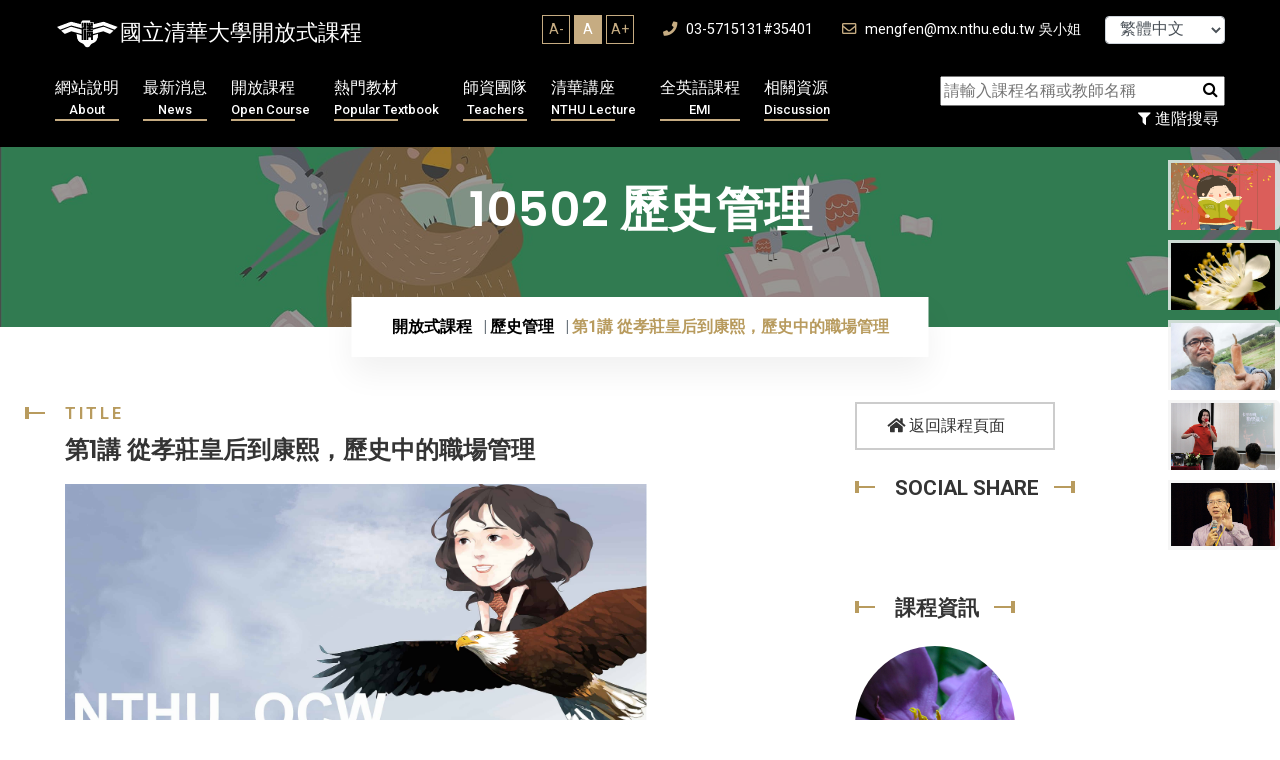

--- FILE ---
content_type: text/html; charset=UTF-8
request_url: https://ocw.nthu.edu.tw/ocw/index.php?page=currentUser
body_size: -75
content:
	 

142

--- FILE ---
content_type: text/css
request_url: https://ocw.nthu.edu.tw/ocw/includes/template/css/custom.css
body_size: 3556
content:

.header_style_four .header_main_menu_wrap .rx_main_navigation>ul>li{
  margin-left: 20px;
}
.header_style_four .header_main_menu_wrap .rx_main_navigation>ul>li span{
  display: block;
  font-size: 0.8rem;
}
.header_style_four .header_main_menu_wrap .rx_main_navigation>ul>li:first-child{
  margin-left: 0px;
}
.header_style_four .header_main_menu_wrap .rx_main_navigation li:after{
  top: 45%;
  display: none;
}
.header_style_four .header_main_menu_wrap .rx_main_navigation{
  padding-top: 0px;
}
.header_style_four .header_main_menu_wrap .rx_main_navigation a{
  text-align: center;

}
.header_style_four .header_main_menu_wrap .rx_main_navigation a:hover{
  text-decoration: none;
}
.header_style_four .header_main_menu_wrap .rx_main_navigation>ul>li>a{
  border-bottom: 2px solid #c6ac82;
  padding-bottom: 22px;
}
.breadcrumb_section .breadcrumb_watermark, .slider_style_three .slider_priview .water_print{
  font-size: 3rem;
}
.breadcrumb_section .breadcrumb_title{
  font-size: 3rem;
}
.breadcrumb_section{
  padding: 190px 0px 90px;
}
.case_page_section{
  padding: 50px 0px;
}
.breadcrumb_section[data-background] {
    background-size: cover;
    background-repeat: no-repeat;
    background-position: center center;
}
.modal-dialog.modal-full{
  max-width: 100%;
  margin: 0px auto;
  height: 100vh;
}
.footer_copyright .footer_social {
  margin-top: 5px;
}

.copyright_text p{
  margin-bottom: 0px;
}
[data-background] {
    background-size: contain;
    background-repeat: no-repeat;
    background-position: center center;
}

.header_style_four .header_main_menu_wrap .rx_main_navigation>ul>li>a:hover{
  border-bottom: 2px solid #FFF;
}
.header_style_four .dropdown .dropdown-menu li:hover{
  background-color: #EEE;
}
.header_style_four .dropdown .dropdown-menu{
  padding-top: 0px;
}
.header_style_four .dropdown .dropdown-menu li{
  padding: 0px;
}
.header_style_four .dropdown .dropdown-menu li a{
  padding: 10px 30px;
  width: 100%;
  display: inline-block;
  text-align: left;
}
.header_style_four .dropdown .dropdown-menu li:hover a{
  background-color: #c6ac82;
  color: #FFF;
}
.nav-gallery{
  text-align: center;
}
.blog_details_text table{
  width: 100% !important;
}
.blog_details_text table td{
  word-break: break-all;
}
.blog_details_text img{
  width: 100% !important;
  height: auto;
}
.blog_details_text img.fileTypePic{
  width: 30px !important;
}
.fileTable{
  margin-top: 15px;
}
.fileTable td.pic{
  width: 40px;
}
.case_page_section .case_portfolio_filter .case-tab-button li{
  width: 32%;
}
.case_page_section .case_portfolio_filter .case-tab-button .news li{
  width: 15%;
}
.case_page_section .case_portfolio_filter .case-tab-button .media li{
  width: 19%;
  font-size: 0.8rem;
}
.case_page_section .case_portfolio_filter .case-tab-button .course li{
  width: 18%;
}
.case_page_section .case_portfolio_filter .case-tab-button .resource li{
  width: 18%;
}
.slider_style_four .owl-item.active .rx_slider_text h1{
  font-size: 2rem;
}
.footer_section .latest-blog-widget .blog-img{
  width: 100px;
  height: 70px;
  background-size: cover;
  background-position: center center;
}
.footer_section .latest-blog-widget .blog-img-content .blog-text{
  min-height: 70px;
  width: 100%;
}
.footer_section_4{
  border-top: 1px solid #c6ac82;
}
.service_details_text{
  width: 100%;
}
.team_page_member{
  margin-left: 15px;
  margin-bottom: 15px;
}

.team_page_section .rx-about-content{
  margin-bottom: 25px;
}

.team_page_member .team_name_designation{
  padding: 30px 0px 0px 0px;
}
.rx_menu_item .searchBlock{
  padding: 0px;
  padding: 0px 15px 0px 0px;
}
.rx_menu_item .searchBlock .searchbar{
  position: relative;
}
.rx_menu_item .searchBlock .searchbar button{
  position: absolute;
  right: 1px;
  top: 1px;
  border: 0px;
  background-color: #FFF;
}
.rx-search-section {
    padding: 30px 0px;
    margin-bottom: 20px;
    background-color: #FAFAFA;
}
.rx-search-section h1{
  font-size: 2rem;
  color: #c6ac82;
  margin-bottom: 15px;
}
.rx-search-section .keywordList{
  margin: 0px;
  padding: 0px;
  list-style: none;
}
.rx-search-section .keywordList li{
  display: inline-block;
  padding: 5px 10px;
  color:  #c6ac82;
  border: 1px solid #c6ac82;
  font-size: 0.8rem;
  margin: 5px;
  cursor: pointer;
}
.rx-search-section .searchBlock{
  margin-top: 25px;
}
.rx-search-section .searchBlock input{
  width: 80%;
  border: 1px solid #c6ac82;
  padding: 6px 10px;
}
.rx-search-section .searchBlock .btn{
  position: relative;
  left: -6px;
  top: -2px;
  border: 1px solid #c6ac82;
  background-color: #c6ac82;
  padding: 6px 10px;
  color: #FFF;
  border-radius: 0px;
}
.rx_menu_item .searchBlock input{
  width: 100%;
  padding-right: 30px;
}
.slider_content_wrap .rx_slider_text_img_area{
  padding: 140px 0px 20px 0px;
}
.header_style_four .header_top_content.clearfix{
  background-color: #000;
}
.rx-counter-icon-text .rx-counter-text span{
  font-size: 2rem;
}
.rx-counter-icon-text .rx-counter-text p{
  text-align: center;
}
.rx-practice-icon-text{
  padding: 10px 10px;
  min-height: 250px;
  margin-bottom: 20px;
}
.rx-practice-icon-text .rx-practice-icon{
  width: 100%;

}
.rx-practice-icon-text .rx-practice-icon{
  position: relative;
  top: 0px;
  left: 0px;
  right: 0px;
  height: auto;
  margin-bottom: 10px;
}
.rx-practice-icon-text .rx-practice-text p{
  padding-right: 0px;
  margin-bottom: 0px;
}
.rx-practice-icon-text .rx-practice-text h3{
  padding-bottom: 0px;
  max-width: auto;
}
.practice_details_section{
  padding: 75px 0 20px;
}
.rx-portfolio-text.headline{
  padding: 5px 10px;
  background-color: #FFF;
}
.rx-portfolio-innerbox .rx-port-icon{
  bottom: auto;
  top: 30px;
}
.rx-portfolio-innerbox .rx-port-icon a{
  color: #FFF;
}
#portfolio-slide-id .rx-portfolio-img img{
  height: 260px;
}
.rx-portfolio-text.headline a{
  color: #333;
  font-size: 0.9rem;
}
.rx-section-title h2{
  letter-spacing: 10px;
}
.footer_section_4 .latest-blog-widget .blog-text h4 a{
  color: #333;
}
.footer_copyright .footer_social li{
  margin-bottom: 5px;
}
.footer_copyright .footer_social li a{
  color: #FFF;
}
.footer_content .practice_list li a{
  color: #000;
}
.footer_section_4 .widget_title:after{
  top: 10px;
}
.footer_section_4 .widget_title{
  font-size: 1.3rem;
}
.footer_section{
  padding: 50px 0px 40px 0px;
}
.logo{
  color: #FFF;
  font-size: 1.4rem;
  padding-left: 65px;
  background: url(../img/logo_circle.gif) left center no-repeat;
  background-size: contain;
}
.slider_style_four .owl-item.active .rx_slider_text a{
  color: #FFF;
}
.owl-carousel .owl-item{
  height: 450px;
}
.about{
  padding-top: 50px;
}
.breadcrumb-item a{
  color: #000;
}
.portfolio_img_text{
  cursor: pointer;
}
.portfolio_img_text .portfolio_img{
  height: 230px;
}
.case_filter_item.news .portfolio_img_text .portfolio_text h3{
  font-size: 18px;
  font-weight: normal;
}
.blog_details_area{
  padding: 90px 0px 60px 0px;
}
.case_page_section .case_portfolio_filter .case-tab-button{
  margin-bottom: 30px;
}
.practice_details_section .site_sidebar .single_widget .pactical_cat li a{
  font-size: 1.3rem;
  padding-left: 0px;
}
.practice_details_section .site_sidebar .single_widget .pactical_cat li:after{
  font-size: 0.9rem;
  top: 4px;
  left: 0px;
  right: auto;
  content: "♠";
  color: #AAA;
}
.practice_details_section .site_sidebar .single_widget .widget_title{
  font-size: 1.3rem;
}
.practice_details_section .site_sidebar .single_widget .attorney_widget .attorney_img_text .attorney_img{
  width: 160px;
  height: 160px;
}
.service_details_content .about_listitem li{
  position: relative;
  padding-left: 25px;
}

.about_listitem li i{
  position: absolute;
  left: 0px;
  top: 2px;
  width: 20px;
  height: 20px;
  line-height: 14px;
  margin-right: 5px;
  margin-bottom: 15px;
}
.about_listitem li i.fa-check:before{
  font-size: 0.6rem;
  line-height: 15px;
}
.service_details_content{
  margin-right: 20px;
  padding-left: 10px;
}
.wicat_item li{
  background-color: #c6ac82;
  color: #FFF;
  padding: 0px;
}
.wicat_item li:hover{
  opacity: 0.8;
}
.wicat_item li a{
  padding: 0px 20px;
  width: 100%;
  display: inline-block;
  color: #FFF;
}
.wicat_item li:after{
  background-color: transparent;
}
.portfolio_text a{
  color: #FFF;
}
.header_style_four .rx-mobile_menu_content .m-brand-logo{
  width: 90%;
}
.header_style_four .rx-mobile_menu_content .m-brand-logo a{
  color: #FFF;
}
.contact-info #html_element{
  text-align: right;
}
.contact-info #html_element>div{
  display: inline-block !important;
}
.contactDetail{
  padding: 10px 0px 70px 0px;
}
.contact_d_icontext .con_text span{
  max-width: 260px;
}
.faq_section .faq_area .faq-header h3 button{
  font-size: 1.5rem;
  color: #b89b5e;
}
.latest-blog-widget .sub-button{
  text-align: right;
}
.sub-button button{
  border: 0px;
  background-color: #c6ac82;
  color: #FFF;
  padding: 3px 10px;
}
.faq_section .faq_area .faq-header h3 button:after{
  top: 27px;
}
.portfolio_img_text .portfolio_text span{
  letter-spacing: 0px;
}
.case_filter_item h1{
  color: #b89b5e;
  font-size: 2rem;
  margin-top: 35px;
}
.page-item.active .page-link{
  background-color: #c6ac82 !important;
}

.faq_form_section .faq_form_area .contact-info select{
  border: none;
  -webkit-box-shadow: 0px 16px 32px 0px rgba(184, 155, 94, 0.2);
  box-shadow: 0px 16px 32px 0px rgba(184, 155, 94, 0.2);
  width: 100%;
    height: 70px !important;
    padding-left: 85px;
    margin-bottom: 30px;
}

.btn-group .btn.active{
    background-color: #c6ac82;
    color: #FFF;
}
.portfolio_img img{
  width: 100%;
}

/*.site_sidebar .download_cv_btn{
  text-align: center;
}*/
.site_sidebar .download_cv_btn a{
  width: 200px;
  padding: 10px 30px;
  border: 2px solid #CCC;
  margin-bottom: 30px;
  display: inline-block;
}
.service_details_content .download_cv_btn a{
  color: #000;
}
.service_details_content .download_cv_btn:hover a{
  color: #FFF;
  text-decoration: none;
}
.teacherInfoModal .modal-title{
  color: #FFF;
}
.teacherInfoModal .modal-header{
  border-bottom: 1px solid #333;
}
.teacherInfoModal .modal-footer{
  border-top: 0px;
  z-index: 5;
  background-color: rgba(0,0,0,1);
}
.teacherInfoModal .modal-content{
  background-color: rgba(0,0,0,1);
  height: 100%;
}
.teacherInfoModal .modal-body{
  height: 80%;
  overflow-y: scroll;
}

.teacherInfoModal .case_details_quoute{

}

.teacherInfoModal .modal-body>.row{
  height: 100%;
}
.teacherInfoModal .modal-content .linkBlock{
  height: 100%;
  overflow-y: auto;
}
.teacherInfoModal .modal-content ul{
  list-style: none;
  margin: 0px;
  padding: 0px;
}
.teacherInfoModal .modal-content ul li{
  padding-top: 5px;
  border-bottom: 1px solid #999;
  padding-bottom: 5px;
}
.teacherInfoModal .modal-content ul li a{
  color: #FFF;

}
.teacherInfoModal .modal-content ul li:hover a{
  color: #c6ac82;
  opacity: 0.9;
}
.teacherInfoModal .btn-close{
  background-color: transparent;
  border: 0px;
  color: #FFF;
  font-size: 1.4rem;
  font-weight: 700;
}
.searchBlock .filterMore{
  border: 0px;
  background-color: transparent;
  color: #FFF;
}
.case_page_section .case_pagination .pagination li, .blog_pagination .pagination li{
  margin-bottom: 5px;
}
.service_details_content{
  margin-right: 0px;
}
.practice_details_section .site_sidebar .single_widget .pactical_cat li{
    padding-right: 10px;
  }

.fontSizeBlock{
  display: inline-block;
}
.fontSizeBlock ul{
  padding: 0px;
  margin: 0px;
}
.fontSizeBlock ul li{
  display: inline-block;
  padding: 3px;
  font-size: 14px;
  border: 1px solid #c6ac82;
  color: #c6ac82;
  width: 28px;
  text-align: center;
  cursor: pointer;
}

.fontSizeBlock ul li.active{
  background-color: #c6ac82;
  color: #FFF;
  font-size: bolder;
}

.courseSideLinkBlock{
     position: fixed;
     right: 0px;
     top: 160px;
     z-index: 1;
     text-align: right;
  }

  .courseSideLinkBlock ul{
    width: 160px;
    overflow: hidden;
  }

  .courseSideLinkBlock ul li{
    position: relative;
    display: none;
    width: 112px;
    height: 70px;
    overflow: hidden;
    margin-bottom: 3px;
    background-color: rgba(244,244,244,0.8);
    color: #333;
    padding: 3px 5px 3px 3px;
    cursor: pointer;
    border-top-right-radius: 5px;
    border-bottom-right-radius: 5px; 
  }

  .courseSideLinkBlock ul li.active{
    display: inline-block;
  }

  .courseSideLinkBlock ul li .thumbnail{
    width: 100%;
    height: 100px;
    overflow: hidden;
  }
  .courseSideLinkBlock ul li .mask{
    display: none;
    position: absolute;
    top: 0px;
    left: 0px;
    z-index: 1;
    width: 100%;
    height: 100%;
    background-color: rgba(0,0,0,0.4);
    color: #FFF;
    font-size: 0.9rem;
  }

  .courseSideLinkBlock ul li .thumbnail>img{
    position: relative;
    z-index: 0;
    width: 100%;
  }
  .courseSideLinkBlock ul li:hover{
    width: 160px;
    height: 100px;
    
  }
  .courseSideLinkBlock ul li:hover .mask{
    display: block;
    padding-top: 20%;
    text-align:center;

  }
  .courseSideLinkBlock ul li:hover .thumbnail>img{
    /*opacity: 0.6;*/
    width: 120%;
  }

  .courseSideLinkBlock ul li:hover .sideLinkDialog{
    display: block;
  }


  .courseSideLinkBlock .title{
    width: 280px;
    overflow: hidden;
    white-space: nowrap;
    text-overflow: ellipsis;
    text-align: left;
    color: #333;
    font-size: 1rem;
    margin-bottom: 10px;
    margin-left: -10px;
  }
  .courseSideLinkBlock .marginTop{
    margin-top: 0px;
  }

  .courseSideLinkBlock .sideLinkDialog p{
    margin-bottom: 5px;
    line-height: 20px;
    font-size: 0.9rem;
  }

  .courseSideLinkBlock .sideLinkDialog{
    display: none;
    position: absolute;
    right: 30px;
    top: 0px;
    width: 500px;
    height: 500px;
  }
  .courseSideLinkBlock .sideLinkDialog .content .linkTo{
    float: right;
    font-size: 1rem;
    color: rgb(204, 153, 255);
    text-decoration: none;
  }

  .courseSideLinkBlock .sideLinkDialog.small{
    height: 100px;
  }

  .courseSideLinkBlock .sideLinkDialog.small .content{
    top: -20px;
    height: 100px;
  }

  .courseSideLinkBlock .sideLinkDialog .content{
    position: absolute;
    right: 65px;
    top: -60px;
    width: 400px;
    height: 300px;
    background-color: #FAFAFA;
    border: 1px solid #CCC;
    border-radius: 5px;
    box-shadow: 2px 2px 5px #CCC;
    padding: 10px 10px;
    color: #333;
    text-align: center;
  }
  .courseSideLinkBlock .sideLinkDialog .content .meta{
    line-height: 20px;
    height: 40px;
    overflow: hidden;
  }
  .courseSideLinkBlock .sideLinkDialog .content.bottom{
    top: -160px;
  }
  .courseSideLinkBlock .sideLinkDialog .markArrow{
    position: absolute;
    right: 50px;
    top: 20px;
    z-index: 1;
    width: 0;
    height: 0;
    border-style: solid;
    border-width: 10px 0 10px 17.3px;
    border-color: transparent transparent transparent #FAFAFA;

  }

  .blog_details_area .blog_details_content{
    border: 0px;
  }
  .blog_details_area .single_widget{
    border: 0px;
  }

  .mt-35{
    margin-top: 35px;
  }



@media screen and (max-width: 980px) {

  .modal-dialog.modal-full{
    max-width: 100%;
    margin: 0px auto;
  }

  .courseSideLinkBlock{
    top: 300px;
  }

  .footer_copyright_content .w-100{
    width: 200px !important;
  }

  .header_style_four .rx-mobile_menu_button{
    right: 10px;
  }

  .breadcrumb_section .breadcrumb_title{
    font-size: 2rem;
  }

  .breadcrumb_section .breadcrumb{
    width: 75%;
  }

  .service_details_content{
    width: 100%;
  }

}
@media screen and (max-width: 600px) {
  html{
    width: 100%;
    font-size: 13px;
  }
  table{
    width: 100% !important;
  }

  .modal-dialog.modal-full{
    max-width: 100%;
    margin: 0px auto;

  }
  .teacherInfoModal .modal-content{
    height: auto;
  }
  .teacherInfoModal .modal-body{
    height: auto;
  }
  .teacherInfoModal .modal-body>.row{
    height: auto;
  }
  .teacherInfoModal .modal-content .linkBlock{
    height: auto;
    overflow-y: auto;
  }
  
  .rx_slider_img [data-background]{
    background-size: cover;
  }

  .portfolio_img_text .portfolio_img{
    height: 200px;
  }
  .hidden-xs{
    display: none;
  }
  .header_style_four .rx-mobile_menu_button{
    right: 15px;
  }

  .rx_menu_item .searchBlock .searchbar {
      width: 90%;
      margin: 0 auto;

  }

  .searchBlock .filterMore{
    margin-right: 13px;
  }

  .courseSideLinkBlock{
    display: none;
  }

  .case_page_section .case_portfolio_filter .case-tab-button li{
    padding: 2px 5px;
    margin-bottom: 10px;
    
  }

  .case_page_section .case_portfolio_filter .case-tab-button .course li{
    width: 45%;
    
  }

  .case_details_quoute .quote_text span{
    font-size: 1rem !important;
  }
  .news_post_item{
    margin-bottom: 10px;
  }

  .iconSetBlock img{
    width: 20px !important;
  }

  .mb-xs-5{
    margin-bottom: 5px;
  }

  .breadcrumb_section .breadcrumb_title{
    font-size: 1.2rem;
    padding: 20px 0px;
  }

  .practice_details_section .site_sidebar .single_widget .pactical_cat li{
    width: 90%
  }
  .case_page_section .case_portfolio_filter .case-tab-button .media{
    display: block;
  }
  .case_page_section .case_portfolio_filter .case-tab-button .media li{
    width: 30%;
  }
  .case_details_quoute{
    text-align: center;
    margin-bottom: 10px;
  }
  .case_details_quoute .testi_text{
    margin-top: 10px;
  }

  .case_details_quoute .qoute_img{
    width: 100%;
    height: 250px;

  }

  .case_page_section .case_portfolio_filter .case-tab-button .resource li{
    width: 30%;
  }

  .case_page_section .case_portfolio_filter .case-tab-button{
    margin-bottom: 5px;
  }

  .blog_comment_box h3{
    margin-bottom: 10px;
    padding-bottom: 0px;
  }

  .blog_comment_box .comment_content p{
    margin: 10px 0 10px;
  }

  .footer_copyright_content .w-100{
    width: 100px !important;
  }

  .breadcrumb_section{
    padding: 120px 0px 20px 0px;
  }
  
  .breadcrumb_section .breadcrumb{
    width: 80%;
    padding: 10px 10px;
  }
  .owl-carousel .owl-item{
    height: 450px;
  }
}

--- FILE ---
content_type: application/javascript
request_url: https://ocw.nthu.edu.tw/ocw/includes/template/js/home-4.js
body_size: 1267
content:
/* -----------------------------------------------------------------------------



File:           JS Core
Version:        1.0
Last change:    00/00/00 
-------------------------------------------------------------------------------- */
(function() {

	"use strict";

	var RexLaw_4 = {
		init: function() {
			this.Basic.init();
		},

		Basic: {
			init: function() {

				this.preloader();
				this.BackgroundImage();
				this.Animation();
				this.RXMobileMenu();
				this.scrollTop();
				this.MianSlider();
				this.RXPortfolioSlide();
				this.bannerParalax();
				this.counterUp();
				this.RXTestimonial();
			},
			preloader: function (){
				jQuery(window).on('load', function(){
					jQuery('#preloader').fadeOut('slow',function(){jQuery(this).remove();});
				});
			},
			BackgroundImage: function (){
				$('[data-background]').each(function() {
					$(this).css('background-image', 'url('+ $(this).attr('data-background') + ')');
				});
				jQuery(window).on('scroll', function() {
					// if (jQuery(window).scrollTop() > 100) {
					// 	jQuery('.header_style_four').addClass('rx-sticky-menu')
					// } else {
					// 	jQuery('.header_style_four').removeClass('rx-sticky-menu')
					// }
				})
			},
			scrollTop: function (){
				$(window).on("scroll", function() {
					if ($(this).scrollTop() > 250) {
						$('.scrollup').fadeIn();
					} else {
						$('.scrollup').fadeOut();
					}
				});

				$('.scrollup').on("click", function()  {
					$("html, body").animate({
						scrollTop: 0
					}, 800);
					return false;
				});
			},
			RXMobileMenu: function (){
				
				$('.rx-open_mobile_menu').unbind("click");
				$('.rx-open_mobile_menu').on("click", function() {
					
					if($('.rx-mobile_menu_wrap').hasClass("mobile_menu_on")){
						$('.rx-mobile_menu_wrap').removeClass("mobile_menu_on");
					}
					else{
						$('.rx-mobile_menu_wrap').addClass("mobile_menu_on");
					}
					//$('.rx-mobile_menu_wrap').toggleClass("mobile_menu_on");
				});
				$('.rx-open_mobile_menu').on('click', function () {
					$('body').toggleClass('mobile_menu_overlay_on');
				});
				if($('.rx-mobile_menu li.dropdown ul').length){
					$('.rx-mobile_menu li.dropdown').append('<div class="dropdown-btn"><span class="fa fa-angle-down"></span></div>');
					$('.rx-mobile_menu li.dropdown .dropdown-btn').on('click', function() {
						$(this).prev('ul').slideToggle(500);
					});
				}
			},
			Animation: function (){
				if($('.wow').length){
					var wow = new WOW(
					{
						boxClass:     'wow',
						animateClass: 'animated',
						offset:       0,
						mobile:       true,
						live:         true
					}
					);
					wow.init();
				}
			},
			MianSlider: function (){
				jQuery('#slider_id').owlCarousel({
					items: 1,
					loop: false,
					nav: true,
					dots: false,
					autoplay: true,
					navSpeed: 800,
					smartSpeed: 1000,
					animateOut: 'fadeOut',
					navText:["<i class='fas fa-arrow-left'></i>","<i class='fas fa-arrow-right'></i>"],
				});
			},
			RXPortfolioSlide: function (){
				$('#portfolio-slide-id').owlCarousel({
					margin:30,
					responsiveClass:true,
					nav: false,
					dots: true,
					loop:true,
					autoplay: true,
					navSpeed: 5000,
					responsive:{
						0:{
							items:1,
						},
						400:{
							items:1,
						},
						600:{
							items:1,
						},
						700:{
							items:2,
						},
						800:{
							items:2,
						},
						900:{
							items:2,
						},
						1000:{
							items:2,
						},
						1100:{
							items:3,
						},
						1300:{
							items:3,
						},
						1400:{
							items:4,
						},
						1500:{
							items:4,
						},
						1920:{
							items:5,
						},
					},
				})
			},
			bannerParalax: function (){
				$('.background_parallax').jarallax({
					speed: 0.3,
				});
			},
			counterUp: function (){
				if ($(".odometer").length) {
					$('.odometer').appear();
					$(document.body).on('appear', '.odometer', function(e) {
						var odo = $(".odometer");
						odo.each(function() {
							var countNumber = $(this).attr("data-count");
							$(this).html(countNumber);
						});
					});
				}
			},
			RXTestimonial: function (){
				$('#rx-testimonial-slide-id').owlCarousel({
					margin:30,
					responsiveClass:true,
					nav: false,
					dots: true,
					loop:true,
					autoplay: false,
					responsive:{
						0:{
							items:1,
						},
						400:{
							items:1,
						},
						600:{
							items:1,
						},
						700:{
							items:1,
						},
						1000:{
							items:2,
						}
					},
				})
			},
		}
	}
	jQuery(document).ready(function (){
		RexLaw_4.init();
	});

})();